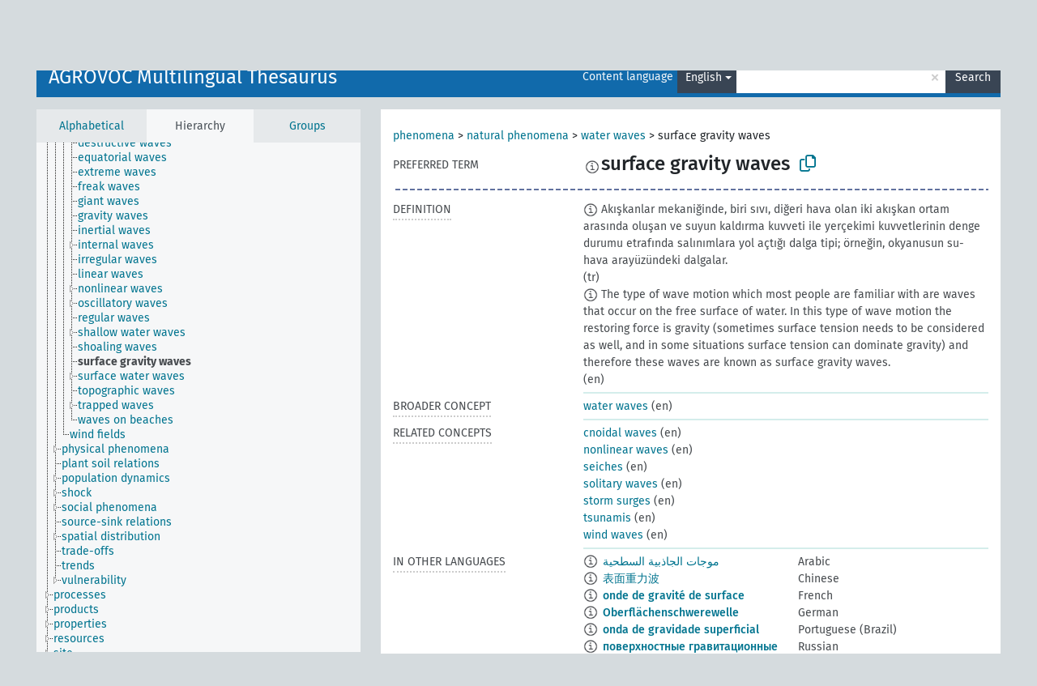

--- FILE ---
content_type: text/html; charset=UTF-8
request_url: https://agrovoc.fao.org/browse/agrovoc/en/page/c_bc09e172
body_size: 8896
content:
<!DOCTYPE html>
<html dir="ltr" lang="en" prefix="og: https://ogp.me/ns#">
<head>
<base href="https://agrovoc.fao.org/browse/">
<link rel="shortcut icon" href="favicon.ico">
<meta http-equiv="X-UA-Compatible" content="IE=Edge">
<meta http-equiv="Content-Type" content="text/html; charset=UTF-8">
<meta name="viewport" content="width=device-width, initial-scale=1.0">
<meta name="format-detection" content="telephone=no">
<meta name="generator" content="Skosmos 2.18">
<meta name="title" content="surface gravity waves - Agrovoc - AGROVOC">
<meta property="og:title" content="surface gravity waves - Agrovoc - AGROVOC">
<meta name="description" content="Concept surface gravity waves in vocabulary AGROVOC Multilingual Thesaurus">
<meta property="og:description" content="Concept surface gravity waves in vocabulary AGROVOC Multilingual Thesaurus">
<link rel="canonical" href="https://agrovoc.fao.org/browse/agrovoc/en/page/c_bc09e172">
<meta property="og:url" content="https://agrovoc.fao.org/browse/agrovoc/en/page/c_bc09e172">
<meta property="og:type" content="website">
<meta property="og:site_name" content="AGROVOC">
<link href="vendor/twbs/bootstrap/dist/css/bootstrap.min.css" media="screen, print" rel="stylesheet" type="text/css">
<link href="vendor/vakata/jstree/dist/themes/default/style.min.css" media="screen, print" rel="stylesheet" type="text/css">
<link href="vendor/davidstutz/bootstrap-multiselect/dist/css/bootstrap-multiselect.min.css" media="screen, print" rel="stylesheet" type="text/css">
<link href="resource/css/fira.css" media="screen, print" rel="stylesheet" type="text/css">
<link href="resource/fontawesome/css/fontawesome.css" media="screen, print" rel="stylesheet" type="text/css">
<link href="resource/fontawesome/css/regular.css" media="screen, print" rel="stylesheet" type="text/css">
<link href="resource/fontawesome/css/solid.css" media="screen, print" rel="stylesheet" type="text/css">
<link href="resource/css/styles.css" media="screen, print" rel="stylesheet" type="text/css">
<link href="resource/css/fao.css" media="screen, print" rel="stylesheet" type="text/css">

<title>surface gravity waves - Agrovoc - AGROVOC</title>
</head>
<body class="vocab-agrovoc">
  <noscript>
    <strong>We're sorry but Skosmos doesn't work properly without JavaScript enabled. Please enable it to continue.</strong>
  </noscript>
  <a id="skiptocontent" href="agrovoc/en/page/c_bc09e172#maincontent">Skip to main content</a>
  <div class="topbar-container topbar-white">
    <div class="topbar topbar-white">
      <div id="topbar-service-helper">
<a  class="service-en" href="en/"><h1 id="service-name">Skosmos</h1></a>
</div>
<div id="topbar-language-navigation">
<div id="language" class="dropdown"><span class="navigation-font">|</span>
  <span class="navigation-font">Interface language:</span>
  <button type="button" class="btn btn-default dropdown-toggle navigation-font" data-bs-toggle="dropdown">English<span class="caret"></span></button>
  <ul class="dropdown-menu dropdown-menu-end">
      <li><a class="dropdown-item" id="language-ar" class="versal" href="agrovoc/ar/page/c_bc09e172"> العربية</a></li>
            <li><a class="dropdown-item" id="language-es" class="versal" href="agrovoc/es/page/c_bc09e172"> español</a></li>
        <li><a class="dropdown-item" id="language-fr" class="versal" href="agrovoc/fr/page/c_bc09e172"> français</a></li>
        <li><a class="dropdown-item" id="language-ru" class="versal" href="agrovoc/ru/page/c_bc09e172"> русский</a></li>
        <li><a class="dropdown-item" id="language-zh" class="versal" href="agrovoc/zh/page/c_bc09e172"> 中文</a></li>
      </ul>
</div>
<div id="navigation">
         <a href="http://www.fao.org/agrovoc/" class="navigation-font"> AGROVOC </a>
     <a href="en/about" id="navi2" class="navigation-font">
  About  </a>
  <a href="agrovoc/en/feedback" id="navi3" class="navigation-font">
  Feedback  </a>
  <span class="skosmos-tooltip-wrapper skosmos-tooltip t-bottom" id="navi4" tabindex="0" data-title="Hover your cursor over the text with a dotted underline to see instructions about the property. &#xa; &#xa; For truncation search, please use the symbol * as in *animal or *patent*. For ends of search words, the search will be truncated automatically, even if the truncation symbol is not entered manually: thus, cat will yield the same results as cat*.">
    <span class="navigation-font">Help</span>
  </span>
</div>
</div>

<!-- top-bar ENDS HERE -->

    </div>
  </div>
    <div class="headerbar">
    <div class="header-row"><div class="headerbar-coloured"></div><div class="header-left">
  <h1><a href="agrovoc/en/">AGROVOC Multilingual Thesaurus</a></h1>
</div>
<div class="header-float">
      <h2 class="sr-only">Search from vocabulary</h2>
    <div class="search-vocab-text"><p>Content language</p></div>
    <form class="navbar-form" role="search" name="text-search" action="agrovoc/en/search">
    <input style="display: none" name="clang" value="en" id="lang-input">
    <div class="input-group">
      <div class="input-group-btn">
        <label class="sr-only" for="lang-dropdown-toggle">Content and search language</label>
        <button type="button" class="btn btn-default dropdown-toggle" data-bs-toggle="dropdown" aria-expanded="false" id="lang-dropdown-toggle">English<span class="caret"></span></button>
        <ul class="dropdown-menu" aria-labelledby="lang-dropdown-toggle">
                            <li><a class="dropdown-item" href="agrovoc/en/page/c_bc09e172?clang=ar" class="lang-button" hreflang="ar">Arabic</a></li>
                    <li><a class="dropdown-item" href="agrovoc/en/page/c_bc09e172?clang=be" class="lang-button" hreflang="be">Belarusian</a></li>
                    <li><a class="dropdown-item" href="agrovoc/en/page/c_bc09e172?clang=my" class="lang-button" hreflang="my">Burmese</a></li>
                    <li><a class="dropdown-item" href="agrovoc/en/page/c_bc09e172?clang=ca" class="lang-button" hreflang="ca">Catalan</a></li>
                    <li><a class="dropdown-item" href="agrovoc/en/page/c_bc09e172?clang=zh" class="lang-button" hreflang="zh">Chinese</a></li>
                    <li><a class="dropdown-item" href="agrovoc/en/page/c_bc09e172?clang=cs" class="lang-button" hreflang="cs">Czech</a></li>
                    <li><a class="dropdown-item" href="agrovoc/en/page/c_bc09e172?clang=da" class="lang-button" hreflang="da">Danish</a></li>
                    <li><a class="dropdown-item" href="agrovoc/en/page/c_bc09e172?clang=nl" class="lang-button" hreflang="nl">Dutch</a></li>
                    <li><a class="dropdown-item" href="agrovoc/en/page/c_bc09e172" class="lang-button" hreflang="en">English</a></li>
                    <li><a class="dropdown-item" href="agrovoc/en/page/c_bc09e172?clang=et" class="lang-button" hreflang="et">Estonian</a></li>
                    <li><a class="dropdown-item" href="agrovoc/en/page/c_bc09e172?clang=fi" class="lang-button" hreflang="fi">Finnish</a></li>
                    <li><a class="dropdown-item" href="agrovoc/en/page/c_bc09e172?clang=fr" class="lang-button" hreflang="fr">French</a></li>
                    <li><a class="dropdown-item" href="agrovoc/en/page/c_bc09e172?clang=ka" class="lang-button" hreflang="ka">Georgian</a></li>
                    <li><a class="dropdown-item" href="agrovoc/en/page/c_bc09e172?clang=de" class="lang-button" hreflang="de">German</a></li>
                    <li><a class="dropdown-item" href="agrovoc/en/page/c_bc09e172?clang=el" class="lang-button" hreflang="el">Greek</a></li>
                    <li><a class="dropdown-item" href="agrovoc/en/page/c_bc09e172?clang=hi" class="lang-button" hreflang="hi">Hindi</a></li>
                    <li><a class="dropdown-item" href="agrovoc/en/page/c_bc09e172?clang=hu" class="lang-button" hreflang="hu">Hungarian</a></li>
                    <li><a class="dropdown-item" href="agrovoc/en/page/c_bc09e172?clang=it" class="lang-button" hreflang="it">Italian</a></li>
                    <li><a class="dropdown-item" href="agrovoc/en/page/c_bc09e172?clang=ja" class="lang-button" hreflang="ja">Japanese</a></li>
                    <li><a class="dropdown-item" href="agrovoc/en/page/c_bc09e172?clang=km" class="lang-button" hreflang="km">Khmer</a></li>
                    <li><a class="dropdown-item" href="agrovoc/en/page/c_bc09e172?clang=ko" class="lang-button" hreflang="ko">Korean</a></li>
                    <li><a class="dropdown-item" href="agrovoc/en/page/c_bc09e172?clang=lo" class="lang-button" hreflang="lo">Lao</a></li>
                    <li><a class="dropdown-item" href="agrovoc/en/page/c_bc09e172?clang=la" class="lang-button" hreflang="la">Latin</a></li>
                    <li><a class="dropdown-item" href="agrovoc/en/page/c_bc09e172?clang=ms" class="lang-button" hreflang="ms">Malay</a></li>
                    <li><a class="dropdown-item" href="agrovoc/en/page/c_bc09e172?clang=nb" class="lang-button" hreflang="nb">Norwegian Bokmål</a></li>
                    <li><a class="dropdown-item" href="agrovoc/en/page/c_bc09e172?clang=nn" class="lang-button" hreflang="nn">Norwegian Nynorsk</a></li>
                    <li><a class="dropdown-item" href="agrovoc/en/page/c_bc09e172?clang=fa" class="lang-button" hreflang="fa">Persian</a></li>
                    <li><a class="dropdown-item" href="agrovoc/en/page/c_bc09e172?clang=pl" class="lang-button" hreflang="pl">Polish</a></li>
                    <li><a class="dropdown-item" href="agrovoc/en/page/c_bc09e172?clang=pt" class="lang-button" hreflang="pt">Portuguese</a></li>
                    <li><a class="dropdown-item" href="agrovoc/en/page/c_bc09e172?clang=pt-BR" class="lang-button" hreflang="pt-BR">Portuguese (Brazil)</a></li>
                    <li><a class="dropdown-item" href="agrovoc/en/page/c_bc09e172?clang=ro" class="lang-button" hreflang="ro">Romanian</a></li>
                    <li><a class="dropdown-item" href="agrovoc/en/page/c_bc09e172?clang=ru" class="lang-button" hreflang="ru">Russian</a></li>
                    <li><a class="dropdown-item" href="agrovoc/en/page/c_bc09e172?clang=sr" class="lang-button" hreflang="sr">Serbian</a></li>
                    <li><a class="dropdown-item" href="agrovoc/en/page/c_bc09e172?clang=sk" class="lang-button" hreflang="sk">Slovak</a></li>
                    <li><a class="dropdown-item" href="agrovoc/en/page/c_bc09e172?clang=es" class="lang-button" hreflang="es">Spanish</a></li>
                    <li><a class="dropdown-item" href="agrovoc/en/page/c_bc09e172?clang=sw" class="lang-button" hreflang="sw">Swahili</a></li>
                    <li><a class="dropdown-item" href="agrovoc/en/page/c_bc09e172?clang=sv" class="lang-button" hreflang="sv">Swedish</a></li>
                    <li><a class="dropdown-item" href="agrovoc/en/page/c_bc09e172?clang=te" class="lang-button" hreflang="te">Telugu</a></li>
                    <li><a class="dropdown-item" href="agrovoc/en/page/c_bc09e172?clang=th" class="lang-button" hreflang="th">Thai</a></li>
                    <li><a class="dropdown-item" href="agrovoc/en/page/c_bc09e172?clang=tr" class="lang-button" hreflang="tr">Turkish</a></li>
                    <li><a class="dropdown-item" href="agrovoc/en/page/c_bc09e172?clang=uk" class="lang-button" hreflang="uk">Ukrainian</a></li>
                    <li><a class="dropdown-item" href="agrovoc/en/page/c_bc09e172?clang=vi" class="lang-button" hreflang="vi">Vietnamese</a></li>
                            <li>
            <a class="dropdown-item" href="agrovoc/en/page/c_bc09e172?clang=en&amp;anylang=on"
              class="lang-button" id="lang-button-all">Any language</a>
            <input name="anylang" type="checkbox">
          </li>
        </ul>
      </div><!-- /btn-group -->
      <label class="sr-only" for="search-field">Enter search term</label>
      <input id="search-field" type="text" class="form-control" name="q" value="">
      <div class="input-group-btn">
        <label class="sr-only" for="search-all-button">Submit search</label>
        <button id="search-all-button" type="submit" class="btn btn-primary">Search</button>
      </div>
    </div>
      </form>
</div>
</div>  </div>
    <div class="main-container">
        <div id="sidebar">
          <div class="sidebar-buttons">
                <h2 class="sr-only">Sidebar listing: list and traverse vocabulary contents by a criterion</h2>
        <ul class="nav nav-tabs">
                                      <h3 class="sr-only">List vocabulary concepts alphabetically</h3>
                    <li id="alpha" class="nav-item"><a class="nav-link" href="agrovoc/en/index">Alphabetical</a></li>
                                                  <h3 class="sr-only">List vocabulary concepts hierarchically</h3>
                    <li id="hierarchy" class="nav-item">
            <a class="nav-link active" href="#" id="hier-trigger"
                        >Hierarchy            </a>
          </li>
                              <h3 class="sr-only">List vocabulary concepts and groupings hierarchically</h3>
          <li id="groups" class="nav-item"><a class="nav-link" href="agrovoc/en/groups">Groups</a></li>
                                      </ul>
      </div>
      
            <h4 class="sr-only">Listing vocabulary concepts alphabetically</h4>
            <div class="sidebar-grey  concept-hierarchy">
        <div id="alphabetical-menu">
                  </div>
              </div>
        </div>
    
            <main id="maincontent" tabindex="-1">
            <div class="content">
        <div id="content-top"></div>
                     <h2 class="sr-only">Concept information</h2>
            <div class="concept-info">
      <div class="concept-main">
              <div class="row">
                                      <div class="crumb-path">
                        <a class="propertyvalue bread-crumb" href="agrovoc/en/page/c_330704">phenomena</a><span class="bread-crumb"> > </span>
                                                <a class="propertyvalue bread-crumb" href="agrovoc/en/page/c_330740">natural phenomena</a><span class="bread-crumb"> > </span>
                                                <a class="propertyvalue bread-crumb" href="agrovoc/en/page/c_30fbb94f">water waves</a><span class="bread-crumb"> > </span>
                                                <span class="bread-crumb propertylabel-pink">surface gravity waves</span>
                                                </div>
                          </div>
            <div class="row property prop-preflabel"><div class="property-label property-label-pref"><h3 class="versal">
                                      Preferred term
                      </h3></div><div class="property-value-column"><span class="reified-property-value xl-pref-label tooltip-html"><img src="resource/pics/about.png"><div class="reified-tooltip tooltip-html-content"><p><span class="tooltip-prop">void:inDataset</span>:
                <span class="versal">http://aims.fao.org/aos/agrovoc/void.ttl#Agrovoc</span></p><p><span class="tooltip-prop">Created</span>:
                <span class="versal">2019-09-04T12:02:37</span></p><p><span class="tooltip-prop">Notation</span>:
                <span class="versal">bc09e172</span></p></div></span><span class="prefLabel" id="pref-label">surface gravity waves</span>
                &nbsp;
        <button type="button" data-bs-toggle="tooltip" data-bs-placement="button" title="Copy to clipboard" class="btn btn-default btn-xs copy-clipboard" for="#pref-label"><span class="fa-regular fa-copy"></span></button></div><div class="col-md-12"><div class="preflabel-spacer"></div></div></div>
                       <div class="row property prop-skos_definition">
          <div class="property-label">
            <h3 class="versal               property-click skosmos-tooltip-wrapper skosmos-tooltip t-top" data-title="A complete explanation of the intended meaning of a concept
              ">
                              Definition
                          </h3>
          </div>
          <div class="property-value-column"><div class="property-value-wrapper">
                <ul>
                     <li>
                                                                            <span class="versal reified-property-value tooltip-html">
                  <img alt="Information" src="resource/pics/about.png"> Akışkanlar mekaniğinde, biri sıvı, diğeri hava olan iki akışkan ortam arasında oluşan ve suyun kaldırma kuvveti ile yerçekimi kuvvetlerinin denge durumu etrafında salınımlara yol açtığı dalga tipi; örneğin, okyanusun su-hava arayüzündeki dalgalar.
                  <div class="reified-tooltip tooltip-html-content"><p><span class="tooltip-prop">Source</span>: <a href="http://www.tubaterim.gov.tr/">http://www.tubaterim.gov.tr/</a></p><p><span class="tooltip-prop">Created</span>: <a href="">2/10/21</a></p></div>
                </span>
                                                <span class="versal"> (tr)</span>                                                      </li>
                     <li>
                                                                            <span class="versal reified-property-value tooltip-html">
                  <img alt="Information" src="resource/pics/about.png"> The type of wave motion which most people are familiar with are waves that occur on the free surface of water. In this type of wave motion the restoring force is gravity (sometimes surface tension needs to be considered as well, and in some situations surface tension can dominate gravity) and therefore these waves are known as surface gravity waves.
                  <div class="reified-tooltip tooltip-html-content"><p><span class="tooltip-prop">Created</span>: <a href="">8/5/25</a></p></div>
                </span>
                                                <span class="versal"> (en)</span>                                                      </li>
                </ul>
                </div></div></div>
                               <div class="row property prop-skos_broader">
          <div class="property-label">
            <h3 class="versal               property-click skosmos-tooltip-wrapper skosmos-tooltip t-top" data-title="Broader concept
              ">
                              Broader concept
                          </h3>
          </div>
          <div class="property-value-column"><div class="property-value-wrapper">
                <ul>
                     <li>
                                                                               <a href="agrovoc/en/page/c_30fbb94f"> water waves</a>
                                                <span class="versal"> (en)</span>                                                      </li>
                </ul>
                </div></div></div>
                               <div class="row property prop-skos_related">
          <div class="property-label">
            <h3 class="versal               property-click skosmos-tooltip-wrapper skosmos-tooltip t-top" data-title="Concepts related to this concept.
              ">
                              Related concepts
                          </h3>
          </div>
          <div class="property-value-column"><div class="property-value-wrapper">
                <ul>
                     <li>
                                                                               <a href="agrovoc/en/page/c_2bfaf56e"> cnoidal waves</a>
                                                <span class="versal"> (en)</span>                                                      </li>
                     <li>
                                                                               <a href="agrovoc/en/page/c_eda5674d"> nonlinear waves</a>
                                                <span class="versal"> (en)</span>                                                      </li>
                     <li>
                                                                               <a href="agrovoc/en/page/c_79e73266"> seiches</a>
                                                <span class="versal"> (en)</span>                                                      </li>
                     <li>
                                                                               <a href="agrovoc/en/page/c_3a364d4d"> solitary waves</a>
                                                <span class="versal"> (en)</span>                                                      </li>
                     <li>
                                                                               <a href="agrovoc/en/page/c_8938d8d5"> storm surges</a>
                                                <span class="versal"> (en)</span>                                                      </li>
                     <li>
                                                                               <a href="agrovoc/en/page/c_92355"> tsunamis</a>
                                                <span class="versal"> (en)</span>                                                      </li>
                     <li>
                                                                               <a href="agrovoc/en/page/c_11bf57b2"> wind waves</a>
                                                <span class="versal"> (en)</span>                                                      </li>
                </ul>
                </div></div></div>
                                <div class="row property prop-other-languages">
        <div class="property-label"><h3 class="versal property-click skosmos-tooltip-wrapper skosmos-tooltip t-top" data-title="Terms for the concept in other languages." >In other languages</h3></div>
        <div class="property-value-column">
          <div class="property-value-wrapper">
            <ul>
                                          <li class="row other-languages first-of-language">
                <div class="col-6 versal versal-pref">
                                    <span class="reified-property-value xl-label tooltip-html">
                    <img alt="Information" src="resource/pics/about.png">
                    <div class="reified-tooltip tooltip-html-content">
                                                              <p><span class="tooltip-prop">void:inDataset</span>:
                        <span class="versal">http://aims.fao.org/aos/agrovoc/void.ttl#Agrovoc</span>
                      </p>
                                                                                  <p><span class="tooltip-prop">Created</span>:
                        <span class="versal">2024-01-16T11:46:42Z</span>
                      </p>
                                                                                  <p><span class="tooltip-prop">Notation</span>:
                        <span class="versal">bc09e172</span>
                      </p>
                                                            </div>
                  </span>
                                                      <a href='agrovoc/en/page/c_bc09e172?clang=ar' hreflang='ar'>موجات الجاذبية السطحية</a>
                                  </div>
                <div class="col-6 versal"><p>Arabic</p></div>
              </li>
                                                        <li class="row other-languages first-of-language">
                <div class="col-6 versal versal-pref">
                                    <span class="reified-property-value xl-label tooltip-html">
                    <img alt="Information" src="resource/pics/about.png">
                    <div class="reified-tooltip tooltip-html-content">
                                                              <p><span class="tooltip-prop">void:inDataset</span>:
                        <span class="versal">http://aims.fao.org/aos/agrovoc/void.ttl#Agrovoc</span>
                      </p>
                                                                                  <p><span class="tooltip-prop">Created</span>:
                        <span class="versal">2023-09-27T15:42:42Z</span>
                      </p>
                                                                                  <p><span class="tooltip-prop">Notation</span>:
                        <span class="versal">bc09e172</span>
                      </p>
                                                            </div>
                  </span>
                                                      <a href='agrovoc/en/page/c_bc09e172?clang=zh' hreflang='zh'>表面重力波</a>
                                  </div>
                <div class="col-6 versal"><p>Chinese</p></div>
              </li>
                                                        <li class="row other-languages first-of-language">
                <div class="col-6 versal versal-pref">
                                    <span class="reified-property-value xl-label tooltip-html">
                    <img alt="Information" src="resource/pics/about.png">
                    <div class="reified-tooltip tooltip-html-content">
                                                              <p><span class="tooltip-prop">void:inDataset</span>:
                        <span class="versal">http://aims.fao.org/aos/agrovoc/void.ttl#Agrovoc</span>
                      </p>
                                                                                  <p><span class="tooltip-prop">Created</span>:
                        <span class="versal">2023-01-05T17:27:14</span>
                      </p>
                                                                                  <p><span class="tooltip-prop">Notation</span>:
                        <span class="versal">bc09e172</span>
                      </p>
                                                            </div>
                  </span>
                                                      <a href='agrovoc/en/page/c_bc09e172?clang=fr' hreflang='fr'>onde de gravité de surface</a>
                                  </div>
                <div class="col-6 versal"><p>French</p></div>
              </li>
                                                        <li class="row other-languages first-of-language">
                <div class="col-6 versal versal-pref">
                                    <span class="reified-property-value xl-label tooltip-html">
                    <img alt="Information" src="resource/pics/about.png">
                    <div class="reified-tooltip tooltip-html-content">
                                                              <p><span class="tooltip-prop">void:inDataset</span>:
                        <span class="versal">http://aims.fao.org/aos/agrovoc/void.ttl#Agrovoc</span>
                      </p>
                                                                                  <p><span class="tooltip-prop">Created</span>:
                        <span class="versal">2021-09-21T11:53:29</span>
                      </p>
                                                                                  <p><span class="tooltip-prop">Notation</span>:
                        <span class="versal">bc09e172</span>
                      </p>
                                                            </div>
                  </span>
                                                      <a href='agrovoc/en/page/c_bc09e172?clang=de' hreflang='de'>Oberflächenschwerewelle</a>
                                  </div>
                <div class="col-6 versal"><p>German</p></div>
              </li>
                                                        <li class="row other-languages first-of-language">
                <div class="col-6 versal versal-pref">
                                    <span class="reified-property-value xl-label tooltip-html">
                    <img alt="Information" src="resource/pics/about.png">
                    <div class="reified-tooltip tooltip-html-content">
                                                              <p><span class="tooltip-prop">void:inDataset</span>:
                        <span class="versal">http://aims.fao.org/aos/agrovoc/void.ttl#Agrovoc</span>
                      </p>
                                                                                  <p><span class="tooltip-prop">Created</span>:
                        <span class="versal">2025-05-27T14:58:42Z</span>
                      </p>
                                                                                  <p><span class="tooltip-prop">Notation</span>:
                        <span class="versal">bc09e172</span>
                      </p>
                                                            </div>
                  </span>
                                                      <a href='agrovoc/en/page/c_bc09e172?clang=pt-BR' hreflang='pt-BR'>onda de gravidade superficial</a>
                                  </div>
                <div class="col-6 versal"><p>Portuguese (Brazil)</p></div>
              </li>
                                                        <li class="row other-languages first-of-language">
                <div class="col-6 versal versal-pref">
                                    <span class="reified-property-value xl-label tooltip-html">
                    <img alt="Information" src="resource/pics/about.png">
                    <div class="reified-tooltip tooltip-html-content">
                                                              <p><span class="tooltip-prop">void:inDataset</span>:
                        <span class="versal">http://aims.fao.org/aos/agrovoc/void.ttl#Agrovoc</span>
                      </p>
                                                                                  <p><span class="tooltip-prop">Created</span>:
                        <span class="versal">2024-09-30T11:30:42Z</span>
                      </p>
                                                                                  <p><span class="tooltip-prop">Notation</span>:
                        <span class="versal">bc09e172</span>
                      </p>
                                                            </div>
                  </span>
                                                      <a href='agrovoc/en/page/c_bc09e172?clang=ru' hreflang='ru'>поверхностные гравитационные волны</a>
                                  </div>
                <div class="col-6 versal"><p>Russian</p></div>
              </li>
                                                        <li class="row other-languages first-of-language">
                <div class="col-6 versal versal-pref">
                                    <span class="reified-property-value xl-label tooltip-html">
                    <img alt="Information" src="resource/pics/about.png">
                    <div class="reified-tooltip tooltip-html-content">
                                                              <p><span class="tooltip-prop">void:inDataset</span>:
                        <span class="versal">http://aims.fao.org/aos/agrovoc/void.ttl#Agrovoc</span>
                      </p>
                                                                                  <p><span class="tooltip-prop">Created</span>:
                        <span class="versal">2024-07-03T11:24:42Z</span>
                      </p>
                                                                                  <p><span class="tooltip-prop">Notation</span>:
                        <span class="versal">bc09e172</span>
                      </p>
                                                            </div>
                  </span>
                                                      <a href='agrovoc/en/page/c_bc09e172?clang=es' hreflang='es'>Onda de gravedad superficiales</a>
                                  </div>
                <div class="col-6 versal"><p>Spanish</p></div>
              </li>
                                                        <li class="row other-languages first-of-language">
                <div class="col-6 versal versal-pref">
                                    <span class="reified-property-value xl-label tooltip-html">
                    <img alt="Information" src="resource/pics/about.png">
                    <div class="reified-tooltip tooltip-html-content">
                                                              <p><span class="tooltip-prop">void:inDataset</span>:
                        <span class="versal">http://aims.fao.org/aos/agrovoc/void.ttl#Agrovoc</span>
                      </p>
                                                                                  <p><span class="tooltip-prop">Created</span>:
                        <span class="versal">2025-01-22T09:52:11</span>
                      </p>
                                                                                  <p><span class="tooltip-prop">Notation</span>:
                        <span class="versal">bc09e172</span>
                      </p>
                                                            </div>
                  </span>
                                                      <a href='agrovoc/en/page/c_bc09e172?clang=sw' hreflang='sw'>mawimbi ya mvutano wa uso</a>
                                  </div>
                <div class="col-6 versal"><p>Swahili</p></div>
              </li>
                                                        <li class="row other-languages first-of-language">
                <div class="col-6 versal versal-pref">
                                    <span class="reified-property-value xl-label tooltip-html">
                    <img alt="Information" src="resource/pics/about.png">
                    <div class="reified-tooltip tooltip-html-content">
                                                              <p><span class="tooltip-prop">void:inDataset</span>:
                        <span class="versal">http://aims.fao.org/aos/agrovoc/void.ttl#Agrovoc</span>
                      </p>
                                                                                  <p><span class="tooltip-prop">Created</span>:
                        <span class="versal">2021-02-10T14:13:57</span>
                      </p>
                                                                                  <p><span class="tooltip-prop">Last modified</span>:
                        <span class="versal">2024-01-03T14:19:33</span>
                      </p>
                                                                                  <p><span class="tooltip-prop">Notation</span>:
                        <span class="versal">bc09e172</span>
                      </p>
                                                            </div>
                  </span>
                                                      <a href='agrovoc/en/page/c_bc09e172?clang=tr' hreflang='tr'>yüzey yer çekimi dalgası</a>
                                  </div>
                <div class="col-6 versal"><p>Turkish</p></div>
              </li>
                            <li class="row other-languages">
                <div class="col-6 versal replaced">
                                    <span class="reified-property-value xl-label tooltip-html">
                    <img alt="Information" src="resource/pics/about.png">
                    <div class="reified-tooltip tooltip-html-content">
                                                              <p><span class="tooltip-prop">void:inDataset</span>:
                        <span class="versal">http://aims.fao.org/aos/agrovoc/void.ttl#Agrovoc</span>
                      </p>
                                                                                  <p><span class="tooltip-prop">Created</span>:
                        <span class="versal">2021-02-10T14:14:17</span>
                      </p>
                                                                                  <p><span class="tooltip-prop">Notation</span>:
                        <span class="versal">b6496792</span>
                      </p>
                                                            </div>
                  </span>
                                    yüzey ağırlık dalgası
                                  </div>
                <div class="col-6 versal"></div>
              </li>
                                        </ul>
          </div>
        </div>
      </div>
              <div class="row property prop-uri">
            <div class="property-label"><h3 class="versal">URI</h3></div>
            <div class="property-value-column">
                <div class="property-value-wrapper">
                    <span class="versal uri-input-box" id="uri-input-box">http://aims.fao.org/aos/agrovoc/c_bc09e172</span>
                    <button type="button" data-bs-toggle="tooltip" data-bs-placement="button" title="Copy to clipboard" class="btn btn-default btn-xs copy-clipboard" for="#uri-input-box">
                      <span class="fa-regular fa-copy"></span>
                    </button>
                </div>
            </div>
        </div>
        <div class="row">
            <div class="property-label"><h3 class="versal">Download this concept:</h3></div>
            <div class="property-value-column">
<span class="versal concept-download-links"><a href="rest/v1/agrovoc/data?uri=http%3A%2F%2Faims.fao.org%2Faos%2Fagrovoc%2Fc_bc09e172&amp;format=application/rdf%2Bxml">RDF/XML</a>
          <a href="rest/v1/agrovoc/data?uri=http%3A%2F%2Faims.fao.org%2Faos%2Fagrovoc%2Fc_bc09e172&amp;format=text/turtle">
            TURTLE</a>
          <a href="rest/v1/agrovoc/data?uri=http%3A%2F%2Faims.fao.org%2Faos%2Fagrovoc%2Fc_bc09e172&amp;format=application/ld%2Bjson">JSON-LD</a>
        </span><span class="versal date-info">Created 9/4/19, last modified 8/5/25</span>            </div>
        </div>
      </div>
      <!-- appendix / concept mapping properties -->
      <div
          class="concept-appendix hidden"
          data-concept-uri="http://aims.fao.org/aos/agrovoc/c_bc09e172"
          data-concept-type="skos:Concept"
          >
      </div>
    </div>
    
  

<template id="property-mappings-template">
    {{#each properties}}
    <div class="row{{#ifDeprecated concept.type 'skosext:DeprecatedConcept'}} deprecated{{/ifDeprecated}} property prop-{{ id }}">
        <div class="property-label"><h3 class="versal{{#ifNotInDescription type description}} property-click skosmos-tooltip-wrapper skosmos-tooltip t-top" data-title="{{ description }}{{/ifNotInDescription}}">{{label}}</h3></div>
        <div class="property-value-column">
            {{#each values }} {{! loop through ConceptPropertyValue objects }}
            {{#if prefLabel }}
            <div class="row">
                <div class="col-5">
                    <a class="versal" href="{{hrefLink}}">{{#if notation }}<span class="versal">{{ notation }} </span>{{/if}}{{ prefLabel }}</a>
                    {{#ifDifferentLabelLang lang }}<span class="propertyvalue"> ({{ lang }})</span>{{/ifDifferentLabelLang}}
                </div>
                {{#if vocabName }}
                    <span class="appendix-vocab-label col-7">{{ vocabName }}</span>
                {{/if}}
            </div>
            {{/if}}
            {{/each}}
        </div>
    </div>
    {{/each}}
</template>

        <div id="content-bottom"></div>
      </div>
    </main>
            <footer id="footer"></footer>
  </div>
  <script>
<!-- translations needed in javascript -->
var noResultsTranslation = "No results";
var loading_text = "Loading more items";
var loading_failed_text = "Error: Loading more items failed!";
var loading_retry_text = "Retry";
var jstree_loading = "Loading ...";
var results_disp = "All %d results displayed";
var all_vocabs  = "from all";
var n_selected = "selected";
var missing_value = "Value is required and can not be empty";
var expand_paths = "show all # paths";
var expand_propvals = "show all # values";
var hiertrans = "Hierarchy";
var depr_trans = "Deprecated concept";
var sr_only_translations = {
  hierarchy_listing: "Hierarchical listing of vocabulary concepts",
  groups_listing: "Hierarchical listing of vocabulary concepts and groupings",
};

<!-- variables passed through to javascript -->
var lang = "en";
var content_lang = "en";
var vocab = "agrovoc";
var uri = "http://aims.fao.org/aos/agrovoc/c_bc09e172";
var prefLabels = [{"lang": "en","label": "surface gravity waves"}];
var uriSpace = "http://aims.fao.org/aos/agrovoc/";
var showNotation = true;
var sortByNotation = null;
var languageOrder = ["en","ar","be","my","ca","zh","cs","da","nl","et","fi","fr","ka","de","el","hi","hu","it","ja","km","ko","lo","la","ms","nb","nn","fa","pl","pt","pt-BR","ro","ru","sr","sk","es","sw","sv","te","th","tr","uk","vi"];
var vocShortName = "Agrovoc";
var explicitLangCodes = true;
var pluginParameters = [];
</script>

<script type="application/ld+json">
{"@context":{"skos":"http://www.w3.org/2004/02/skos/core#","isothes":"http://purl.org/iso25964/skos-thes#","rdfs":"http://www.w3.org/2000/01/rdf-schema#","owl":"http://www.w3.org/2002/07/owl#","dct":"http://purl.org/dc/terms/","dc11":"http://purl.org/dc/elements/1.1/","uri":"@id","type":"@type","lang":"@language","value":"@value","graph":"@graph","label":"rdfs:label","prefLabel":"skos:prefLabel","altLabel":"skos:altLabel","hiddenLabel":"skos:hiddenLabel","broader":"skos:broader","narrower":"skos:narrower","related":"skos:related","inScheme":"skos:inScheme","schema":"http://schema.org/","wd":"http://www.wikidata.org/entity/","wdt":"http://www.wikidata.org/prop/direct/","agrovoc":"http://aims.fao.org/aos/agrovoc/"},"graph":[{"uri":"http://aims.fao.org/aos/agrovoc","type":"skos:ConceptScheme","prefLabel":{"lang":"en","value":"AGROVOC"}},{"uri":"agrovoc:c_11bf57b2","type":"skos:Concept","prefLabel":[{"lang":"fr","value":"vague générée par le vent"},{"lang":"sw","value":"upepo wa mawimbi"},{"lang":"es","value":"Ola de viento"},{"lang":"ru","value":"ветровые волны"},{"lang":"ar","value":"أمواج الرياح"},{"lang":"zh","value":"风浪"},{"lang":"ka","value":"ქარისმიერი ტალღა"},{"lang":"de","value":"Windwelle"},{"lang":"tr","value":"rüzgâr dalgası"},{"lang":"en","value":"wind waves"}],"related":{"uri":"agrovoc:c_bc09e172"}},{"uri":"agrovoc:c_2bfaf56e","type":"skos:Concept","prefLabel":[{"lang":"es","value":"Onda cnoidal"},{"lang":"ru","value":"кноидальные волны"},{"lang":"sw","value":"mawimbi ya cnoidal"},{"lang":"ar","value":"cnoidal waves"},{"lang":"zh","value":"椭圆余弦波"},{"lang":"fr","value":"onde cnoïdale"},{"lang":"tr","value":"cnoidal dalga"},{"lang":"de","value":"cnoidale Welle"},{"lang":"en","value":"cnoidal waves"}],"related":{"uri":"agrovoc:c_bc09e172"}},{"uri":"agrovoc:c_30fbb94f","type":"skos:Concept","narrower":{"uri":"agrovoc:c_bc09e172"},"prefLabel":[{"lang":"pt-BR","value":"onda de água"},{"lang":"es","value":"Onda de agua"},{"lang":"sw","value":"mawimbi ya maji"},{"lang":"ar","value":"موجات المياه"},{"lang":"zh","value":"水波"},{"lang":"cs","value":"vodní vlny"},{"lang":"fr","value":"vague d'eau"},{"lang":"uk","value":"водні хвилі"},{"lang":"ru","value":"водные волны"},{"lang":"de","value":"Wasserwelle"},{"lang":"tr","value":"dalga"},{"lang":"nb","value":"vannbølger"},{"lang":"et","value":"veelained"},{"lang":"en","value":"water waves"}]},{"uri":"agrovoc:c_3a364d4d","type":"skos:Concept","prefLabel":[{"lang":"sw","value":"mawimbi ya peke"},{"lang":"es","value":"Ola solitaria"},{"lang":"ru","value":"уединенная волна"},{"lang":"ar","value":"موجات انفرادية"},{"lang":"zh","value":"孤立波"},{"lang":"fr","value":"onde solitaire"},{"lang":"de","value":"solitäre Welle"},{"lang":"tr","value":"tekil dalga"},{"lang":"en","value":"solitary waves"}],"related":{"uri":"agrovoc:c_bc09e172"}},{"uri":"agrovoc:c_79e73266","type":"skos:Concept","prefLabel":[{"lang":"sw","value":"seich"},{"lang":"ru","value":"сейши"},{"lang":"ar","value":"seiches"},{"lang":"zh","value":"假潮"},{"lang":"es","value":"Seiche"},{"lang":"fr","value":"seiche (vague)"},{"lang":"tr","value":"su yüzeyi salınımı"},{"lang":"de","value":"Seiche"},{"lang":"en","value":"seiches"}],"related":{"uri":"agrovoc:c_bc09e172"}},{"uri":"agrovoc:c_8938d8d5","type":"skos:Concept","prefLabel":[{"lang":"pt-BR","value":"ressaca"},{"lang":"sw","value":"kubingirika kwa dhoruba"},{"lang":"cs","value":"bouřlivý příliv"},{"lang":"uk","value":"штормові нагони"},{"lang":"de","value":"Sturmflut"},{"lang":"it","value":"Mareggiate"},{"lang":"tr","value":"fırtına kabarması"},{"lang":"es","value":"Oleaje de tormenta"},{"lang":"fr","value":"onde de tempête"},{"lang":"ru","value":"штормовые нагоны"},{"lang":"zh","value":"风暴潮涌"},{"lang":"nb","value":"stormflo"},{"lang":"ar","value":"موج عاصف"},{"lang":"en","value":"storm surges"}],"related":{"uri":"agrovoc:c_bc09e172"}},{"uri":"agrovoc:c_92355","type":"skos:Concept","prefLabel":[{"lang":"pt-BR","value":"tsunami"},{"lang":"es","value":"Tsunami"},{"lang":"vi","value":"bão biển"},{"lang":"cs","value":"tsunami"},{"lang":"de","value":"Tsunami"},{"lang":"en","value":"tsunamis"},{"lang":"fr","value":"tsunami"},{"lang":"ru","value":"цунами"},{"lang":"zh","value":"海啸"},{"lang":"tr","value":"tsunami"},{"lang":"it","value":"Tsunami"},{"lang":"ro","value":"tsunami"},{"lang":"ka","value":"ცუნამი"},{"lang":"nb","value":"tsunamier"},{"lang":"ar","value":"تسونامي"},{"lang":"sr","value":"цунами"},{"lang":"sw","value":"tsunami"}],"related":{"uri":"agrovoc:c_bc09e172"}},{"uri":"agrovoc:c_bc09e172","type":"skos:Concept","dct:created":{"type":"http://www.w3.org/2001/XMLSchema#dateTime","value":"2019-09-04T12:02:37"},"dct:modified":{"type":"http://www.w3.org/2001/XMLSchema#dateTime","value":"2025-08-05T14:32:17"},"http://rdfs.org/ns/void#inDataset":{"uri":"agrovoc:void.ttl#Agrovoc"},"altLabel":{"lang":"tr","value":"yüzey ağırlık dalgası"},"broader":{"uri":"agrovoc:c_30fbb94f"},"skos:definition":[{"uri":"agrovoc:xDef_dbb397b6"},{"uri":"agrovoc:xDef_b55e6ab5"}],"inScheme":{"uri":"http://aims.fao.org/aos/agrovoc"},"prefLabel":[{"lang":"en","value":"surface gravity waves"},{"lang":"tr","value":"yüzey yer çekimi dalgası"},{"lang":"de","value":"Oberflächenschwerewelle"},{"lang":"fr","value":"onde de gravité de surface"},{"lang":"zh","value":"表面重力波"},{"lang":"ar","value":"موجات الجاذبية السطحية"},{"lang":"es","value":"Onda de gravedad superficiales"},{"lang":"ru","value":"поверхностные гравитационные волны"},{"lang":"sw","value":"mawimbi ya mvutano wa uso"},{"lang":"pt-BR","value":"onda de gravidade superficial"}],"related":[{"uri":"agrovoc:c_79e73266"},{"uri":"agrovoc:c_eda5674d"},{"uri":"agrovoc:c_3a364d4d"},{"uri":"agrovoc:c_2bfaf56e"},{"uri":"agrovoc:c_11bf57b2"},{"uri":"agrovoc:c_8938d8d5"},{"uri":"agrovoc:c_92355"}],"http://www.w3.org/2008/05/skos-xl#altLabel":{"uri":"agrovoc:xl_tr_b6496792"},"http://www.w3.org/2008/05/skos-xl#prefLabel":[{"uri":"agrovoc:xl_pt-BR_7d830212"},{"uri":"agrovoc:xl_sw_0662ff36"},{"uri":"agrovoc:xl_ru_4938c831"},{"uri":"agrovoc:xl_es_3ebcc27b"},{"uri":"agrovoc:xl_ar_128b4eed"},{"uri":"agrovoc:xl_zh_caef926d"},{"uri":"agrovoc:xl_fr_f8be96b0"},{"uri":"agrovoc:xl_de_bb1b4868"},{"uri":"agrovoc:xl_tr_0072c7ef"},{"uri":"agrovoc:xl_en_9d60fecc"}]},{"uri":"agrovoc:c_eda5674d","type":"skos:Concept","prefLabel":[{"lang":"pt-BR","value":"onda não linear"},{"lang":"sw","value":"mawimbi yasiyo ya mstari"},{"lang":"es","value":"Ola no lineal"},{"lang":"da","value":"ikke-lineære bølger"},{"lang":"nb","value":"ikke-lineære bølger"},{"lang":"sv","value":"icke-linjära vågor"},{"lang":"ar","value":"موجات غير خطية"},{"lang":"zh","value":"非线性波"},{"lang":"ru","value":"нелинейные волны"},{"lang":"fr","value":"onde non linéaire"},{"lang":"de","value":"nichtlineare Welle"},{"lang":"tr","value":"doğrusal olmayan dalga"},{"lang":"cs","value":"nelineární vlny"},{"lang":"en","value":"nonlinear waves"}],"related":{"uri":"agrovoc:c_bc09e172"}},{"uri":"agrovoc:xDef_b55e6ab5","http://art.uniroma2.it/ontologies/vocbench#hasSource":"University of Waterloo, Department of Applied Mathematics. nd. Surface gravity waves https://uwaterloo.ca/applied-mathematics/current-undergraduates/continuum-and-fluid-mechanics-students/amath-463/surface-gravity-waves","dct:created":{"type":"http://www.w3.org/2001/XMLSchema#dateTime","value":"2025-08-05T14:32:17"},"http://www.w3.org/1999/02/22-rdf-syntax-ns#value":{"lang":"en","value":"The type of wave motion which most people are familiar with are waves that occur on the free surface of water. In this type of wave motion the restoring force is gravity (sometimes surface tension needs to be considered as well, and in some situations surface tension can dominate gravity) and therefore these waves are known as surface gravity waves."}},{"uri":"agrovoc:xDef_dbb397b6","dct:created":{"type":"http://www.w3.org/2001/XMLSchema#dateTime","value":"2021-02-10T14:14:52"},"dct:source":{"uri":"http://www.tubaterim.gov.tr/"},"http://www.w3.org/1999/02/22-rdf-syntax-ns#value":{"lang":"tr","value":"Akışkanlar mekaniğinde, biri sıvı, diğeri hava olan iki akışkan ortam arasında oluşan ve suyun kaldırma kuvveti ile yerçekimi kuvvetlerinin denge durumu etrafında salınımlara yol açtığı dalga tipi; örneğin, okyanusun su-hava arayüzündeki dalgalar."}},{"uri":"agrovoc:xl_ar_128b4eed","type":"http://www.w3.org/2008/05/skos-xl#Label","dct:created":{"type":"http://www.w3.org/2001/XMLSchema#dateTime","value":"2024-01-16T11:46:42Z"},"http://rdfs.org/ns/void#inDataset":{"uri":"agrovoc:void.ttl#Agrovoc"},"skos:notation":{"type":"agrovoc:AgrovocCode","value":"bc09e172"},"http://www.w3.org/2008/05/skos-xl#literalForm":{"lang":"ar","value":"موجات الجاذبية السطحية"}},{"uri":"agrovoc:xl_de_bb1b4868","type":"http://www.w3.org/2008/05/skos-xl#Label","dct:created":{"type":"http://www.w3.org/2001/XMLSchema#dateTime","value":"2021-09-21T11:53:29"},"http://rdfs.org/ns/void#inDataset":{"uri":"agrovoc:void.ttl#Agrovoc"},"skos:notation":{"type":"agrovoc:AgrovocCode","value":"bc09e172"},"http://www.w3.org/2008/05/skos-xl#literalForm":{"lang":"de","value":"Oberflächenschwerewelle"}},{"uri":"agrovoc:xl_en_9d60fecc","type":"http://www.w3.org/2008/05/skos-xl#Label","dct:created":{"type":"http://www.w3.org/2001/XMLSchema#dateTime","value":"2019-09-04T12:02:37"},"http://rdfs.org/ns/void#inDataset":{"uri":"agrovoc:void.ttl#Agrovoc"},"skos:notation":{"type":"agrovoc:AgrovocCode","value":"bc09e172"},"http://www.w3.org/2008/05/skos-xl#literalForm":{"lang":"en","value":"surface gravity waves"}},{"uri":"agrovoc:xl_es_3ebcc27b","type":"http://www.w3.org/2008/05/skos-xl#Label","dct:created":{"type":"http://www.w3.org/2001/XMLSchema#dateTime","value":"2024-07-03T11:24:42Z"},"http://rdfs.org/ns/void#inDataset":{"uri":"agrovoc:void.ttl#Agrovoc"},"skos:notation":{"type":"agrovoc:AgrovocCode","value":"bc09e172"},"http://www.w3.org/2008/05/skos-xl#literalForm":{"lang":"es","value":"Onda de gravedad superficiales"}},{"uri":"agrovoc:xl_fr_f8be96b0","type":"http://www.w3.org/2008/05/skos-xl#Label","dct:created":{"type":"http://www.w3.org/2001/XMLSchema#dateTime","value":"2023-01-05T17:27:14"},"http://rdfs.org/ns/void#inDataset":{"uri":"agrovoc:void.ttl#Agrovoc"},"skos:notation":{"type":"agrovoc:AgrovocCode","value":"bc09e172"},"http://www.w3.org/2008/05/skos-xl#literalForm":{"lang":"fr","value":"onde de gravité de surface"}},{"uri":"agrovoc:xl_pt-BR_7d830212","type":"http://www.w3.org/2008/05/skos-xl#Label","dct:created":{"type":"http://www.w3.org/2001/XMLSchema#dateTime","value":"2025-05-27T14:58:42Z"},"http://rdfs.org/ns/void#inDataset":{"uri":"agrovoc:void.ttl#Agrovoc"},"skos:notation":{"type":"agrovoc:AgrovocCode","value":"bc09e172"},"http://www.w3.org/2008/05/skos-xl#literalForm":{"lang":"pt-BR","value":"onda de gravidade superficial"}},{"uri":"agrovoc:xl_ru_4938c831","type":"http://www.w3.org/2008/05/skos-xl#Label","dct:created":{"type":"http://www.w3.org/2001/XMLSchema#dateTime","value":"2024-09-30T11:30:42Z"},"http://rdfs.org/ns/void#inDataset":{"uri":"agrovoc:void.ttl#Agrovoc"},"skos:notation":{"type":"agrovoc:AgrovocCode","value":"bc09e172"},"http://www.w3.org/2008/05/skos-xl#literalForm":{"lang":"ru","value":"поверхностные гравитационные волны"}},{"uri":"agrovoc:xl_sw_0662ff36","type":"http://www.w3.org/2008/05/skos-xl#Label","dct:created":{"type":"http://www.w3.org/2001/XMLSchema#dateTime","value":"2025-01-22T09:52:11"},"http://rdfs.org/ns/void#inDataset":{"uri":"agrovoc:void.ttl#Agrovoc"},"skos:notation":{"type":"agrovoc:AgrovocCode","value":"bc09e172"},"http://www.w3.org/2008/05/skos-xl#literalForm":{"lang":"sw","value":"mawimbi ya mvutano wa uso"}},{"uri":"agrovoc:xl_tr_0072c7ef","type":"http://www.w3.org/2008/05/skos-xl#Label","dct:created":{"type":"http://www.w3.org/2001/XMLSchema#dateTime","value":"2021-02-10T14:13:57"},"dct:modified":{"type":"http://www.w3.org/2001/XMLSchema#dateTime","value":"2024-01-03T14:19:33"},"http://rdfs.org/ns/void#inDataset":{"uri":"agrovoc:void.ttl#Agrovoc"},"skos:notation":{"type":"agrovoc:AgrovocCode","value":"bc09e172"},"http://www.w3.org/2008/05/skos-xl#literalForm":{"lang":"tr","value":"yüzey yer çekimi dalgası"}},{"uri":"agrovoc:xl_tr_b6496792","type":"http://www.w3.org/2008/05/skos-xl#Label","dct:created":{"type":"http://www.w3.org/2001/XMLSchema#dateTime","value":"2021-02-10T14:14:17"},"http://rdfs.org/ns/void#inDataset":{"uri":"agrovoc:void.ttl#Agrovoc"},"skos:notation":{"type":"agrovoc:AgrovocCode","value":"b6496792"},"http://www.w3.org/2008/05/skos-xl#literalForm":{"lang":"tr","value":"yüzey ağırlık dalgası"}},{"uri":"agrovoc:xl_zh_caef926d","type":"http://www.w3.org/2008/05/skos-xl#Label","dct:created":{"type":"http://www.w3.org/2001/XMLSchema#dateTime","value":"2023-09-27T15:42:42Z"},"http://rdfs.org/ns/void#inDataset":{"uri":"agrovoc:void.ttl#Agrovoc"},"skos:notation":{"type":"agrovoc:AgrovocCode","value":"bc09e172"},"http://www.w3.org/2008/05/skos-xl#literalForm":{"lang":"zh","value":"表面重力波"}},{"uri":"skos:prefLabel","rdfs:comment":{"lang":"en","value":"A resource has no more than one value of skos:prefLabel per language tag."}}]}
</script>
<script src="vendor/components/jquery/jquery.min.js"></script>
<script src="vendor/components/handlebars.js/handlebars.min.js"></script>
<script src="vendor/vakata/jstree/dist/jstree.min.js"></script>
<script src="vendor/twitter/typeahead.js/dist/typeahead.bundle.min.js"></script>
<script src="vendor/davidstutz/bootstrap-multiselect/dist/js/bootstrap-multiselect.min.js"></script>
<script src="vendor/twbs/bootstrap/dist/js/bootstrap.bundle.js"></script>
<script src="vendor/etdsolutions/waypoints/jquery.waypoints.min.js"></script>
<script src="vendor/newerton/jquery-mousewheel/jquery.mousewheel.min.js"></script>
<script src="vendor/pamelafox/lscache/lscache.min.js"></script>
<script src="resource/js/config.js"></script>
<script src="resource/js/hierarchy.js"></script>
<script src="resource/js/groups.js"></script>
<script src="resource/js/scripts.js"></script>
<script src="resource/js/docready.js"></script>

    </body>
</html>
